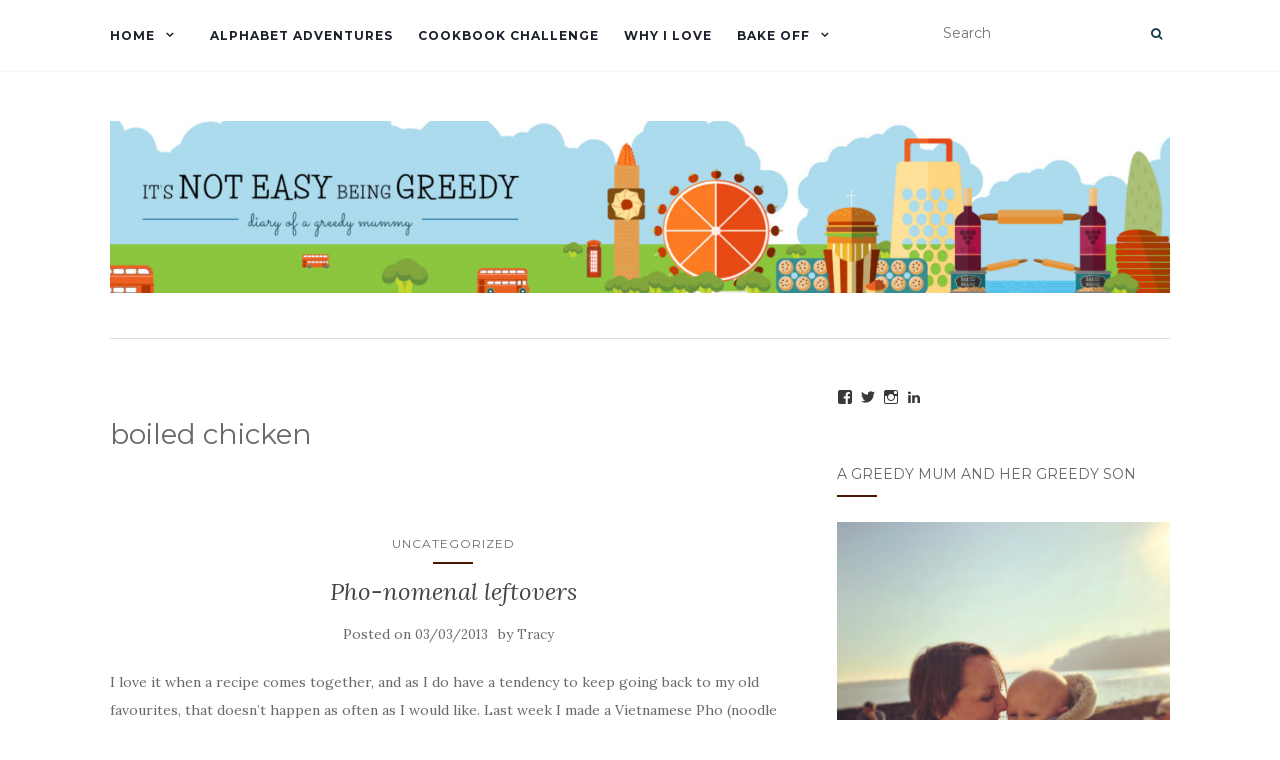

--- FILE ---
content_type: text/html; charset=UTF-8
request_url: https://itsnoteasybeinggreedy.com/tag/boiled-chicken/
body_size: 14410
content:
<!doctype html>
	<!--[if !IE]>
	<html class="no-js non-ie" dir="ltr" lang="en-GB" prefix="og: https://ogp.me/ns#"> <![endif]-->
	<!--[if IE 7 ]>
	<html class="no-js ie7" dir="ltr" lang="en-GB" prefix="og: https://ogp.me/ns#"> <![endif]-->
	<!--[if IE 8 ]>
	<html class="no-js ie8" dir="ltr" lang="en-GB" prefix="og: https://ogp.me/ns#"> <![endif]-->
	<!--[if IE 9 ]>
	<html class="no-js ie9" dir="ltr" lang="en-GB" prefix="og: https://ogp.me/ns#"> <![endif]-->
	<!--[if gt IE 9]><!-->
<html class="no-js" dir="ltr" lang="en-GB" prefix="og: https://ogp.me/ns#"> <!--<![endif]-->
<head>
<meta charset="UTF-8">
<meta name="viewport" content="width=device-width, initial-scale=1">
<link rel="profile" href="https://gmpg.org/xfn/11">
<link rel="pingback" href="https://itsnoteasybeinggreedy.com/xmlrpc.php">

	<style>img:is([sizes="auto" i], [sizes^="auto," i]) { contain-intrinsic-size: 3000px 1500px }</style>
	
		<!-- All in One SEO 4.8.5 - aioseo.com -->
	<meta name="robots" content="max-image-preview:large" />
	<link rel="canonical" href="https://itsnoteasybeinggreedy.com/tag/boiled-chicken/" />
	<meta name="generator" content="All in One SEO (AIOSEO) 4.8.5" />
		<script type="application/ld+json" class="aioseo-schema">
			{"@context":"https:\/\/schema.org","@graph":[{"@type":"BreadcrumbList","@id":"https:\/\/itsnoteasybeinggreedy.com\/tag\/boiled-chicken\/#breadcrumblist","itemListElement":[{"@type":"ListItem","@id":"https:\/\/itsnoteasybeinggreedy.com#listItem","position":1,"name":"Home","item":"https:\/\/itsnoteasybeinggreedy.com","nextItem":{"@type":"ListItem","@id":"https:\/\/itsnoteasybeinggreedy.com\/tag\/boiled-chicken\/#listItem","name":"boiled chicken"}},{"@type":"ListItem","@id":"https:\/\/itsnoteasybeinggreedy.com\/tag\/boiled-chicken\/#listItem","position":2,"name":"boiled chicken","previousItem":{"@type":"ListItem","@id":"https:\/\/itsnoteasybeinggreedy.com#listItem","name":"Home"}}]},{"@type":"CollectionPage","@id":"https:\/\/itsnoteasybeinggreedy.com\/tag\/boiled-chicken\/#collectionpage","url":"https:\/\/itsnoteasybeinggreedy.com\/tag\/boiled-chicken\/","name":"boiled chicken - It's not easy being greedy","inLanguage":"en-GB","isPartOf":{"@id":"https:\/\/itsnoteasybeinggreedy.com\/#website"},"breadcrumb":{"@id":"https:\/\/itsnoteasybeinggreedy.com\/tag\/boiled-chicken\/#breadcrumblist"}},{"@type":"Organization","@id":"https:\/\/itsnoteasybeinggreedy.com\/#organization","name":"It's not easy being greedy","description":"Diary of a greedy mummy","url":"https:\/\/itsnoteasybeinggreedy.com\/","logo":{"@type":"ImageObject","url":"https:\/\/itsnoteasybeinggreedy.com\/wp-content\/uploads\/2017\/09\/cropped-INEBG_Wordpress_deep_1060x172.jpg","@id":"https:\/\/itsnoteasybeinggreedy.com\/tag\/boiled-chicken\/#organizationLogo","width":1233,"height":200,"caption":"It's not easy being greedy"},"image":{"@id":"https:\/\/itsnoteasybeinggreedy.com\/tag\/boiled-chicken\/#organizationLogo"}},{"@type":"WebSite","@id":"https:\/\/itsnoteasybeinggreedy.com\/#website","url":"https:\/\/itsnoteasybeinggreedy.com\/","name":"It's not easy being greedy","description":"Diary of a greedy mummy","inLanguage":"en-GB","publisher":{"@id":"https:\/\/itsnoteasybeinggreedy.com\/#organization"}}]}
		</script>
		<!-- All in One SEO -->

<!-- Jetpack Site Verification Tags -->
<meta name="google-site-verification" content="Ap2Akpy_q5LGsTY50_P05eJHaBN_E3OlEa3fLHUrVUk" />
<meta name="p:domain_verify" content="224be2348aaa5009fca8689bd254d298" />

	<!-- This site is optimized with the Yoast SEO plugin v24.5 - https://yoast.com/wordpress/plugins/seo/ -->
	<title>boiled chicken - It&#039;s not easy being greedy</title>
	<link rel="canonical" href="https://itsnoteasybeinggreedy.com/tag/boiled-chicken/" />
	<meta property="og:locale" content="en_GB" />
	<meta property="og:type" content="article" />
	<meta property="og:title" content="boiled chicken Archives - It&#039;s not easy being greedy" />
	<meta property="og:url" content="https://itsnoteasybeinggreedy.com/tag/boiled-chicken/" />
	<meta property="og:site_name" content="It&#039;s not easy being greedy" />
	<meta name="twitter:card" content="summary_large_image" />
	<meta name="twitter:site" content="@creamcakesrock" />
	<script type="application/ld+json" class="yoast-schema-graph">{"@context":"https://schema.org","@graph":[{"@type":"CollectionPage","@id":"https://itsnoteasybeinggreedy.com/tag/boiled-chicken/","url":"https://itsnoteasybeinggreedy.com/tag/boiled-chicken/","name":"boiled chicken Archives - It&#039;s not easy being greedy","isPartOf":{"@id":"https://itsnoteasybeinggreedy.com/#website"},"breadcrumb":{"@id":"https://itsnoteasybeinggreedy.com/tag/boiled-chicken/#breadcrumb"},"inLanguage":"en-GB"},{"@type":"BreadcrumbList","@id":"https://itsnoteasybeinggreedy.com/tag/boiled-chicken/#breadcrumb","itemListElement":[{"@type":"ListItem","position":1,"name":"Home","item":"https://itsnoteasybeinggreedy.com/"},{"@type":"ListItem","position":2,"name":"boiled chicken"}]},{"@type":"WebSite","@id":"https://itsnoteasybeinggreedy.com/#website","url":"https://itsnoteasybeinggreedy.com/","name":"It&#039;s not easy being greedy","description":"Diary of a greedy mummy","publisher":{"@id":"https://itsnoteasybeinggreedy.com/#organization"},"potentialAction":[{"@type":"SearchAction","target":{"@type":"EntryPoint","urlTemplate":"https://itsnoteasybeinggreedy.com/?s={search_term_string}"},"query-input":{"@type":"PropertyValueSpecification","valueRequired":true,"valueName":"search_term_string"}}],"inLanguage":"en-GB"},{"@type":"Organization","@id":"https://itsnoteasybeinggreedy.com/#organization","name":"It&#039;s not easy being greedy","url":"https://itsnoteasybeinggreedy.com/","logo":{"@type":"ImageObject","inLanguage":"en-GB","@id":"https://itsnoteasybeinggreedy.com/#/schema/logo/image/","url":"https://itsnoteasybeinggreedy.com/wp-content/uploads/2017/09/cropped-INEBG_Wordpress_deep_1060x172.jpg","contentUrl":"https://itsnoteasybeinggreedy.com/wp-content/uploads/2017/09/cropped-INEBG_Wordpress_deep_1060x172.jpg","width":1233,"height":200,"caption":"It&#039;s not easy being greedy"},"image":{"@id":"https://itsnoteasybeinggreedy.com/#/schema/logo/image/"},"sameAs":["https://www.facebook.com/creamcakesrock","https://x.com/creamcakesrock","https://www.instagram.com/creamcakesrock/","http://www.linkedin.com/in/tracyknatt","https://www.pinterest.co.uk/CreamCakesRock/"]}]}</script>
	<!-- / Yoast SEO plugin. -->


<link rel='dns-prefetch' href='//secure.gravatar.com' />
<link rel='dns-prefetch' href='//stats.wp.com' />
<link rel='dns-prefetch' href='//fonts.googleapis.com' />
<link rel='dns-prefetch' href='//v0.wordpress.com' />
<link rel='dns-prefetch' href='//jetpack.wordpress.com' />
<link rel='dns-prefetch' href='//s0.wp.com' />
<link rel='dns-prefetch' href='//public-api.wordpress.com' />
<link rel='dns-prefetch' href='//0.gravatar.com' />
<link rel='dns-prefetch' href='//1.gravatar.com' />
<link rel='dns-prefetch' href='//2.gravatar.com' />
<link rel='dns-prefetch' href='//widgets.wp.com' />
<link rel='preconnect' href='//c0.wp.com' />
<link rel="alternate" type="application/rss+xml" title="It&#039;s not easy being greedy &raquo; Feed" href="https://itsnoteasybeinggreedy.com/feed/" />
<link rel="alternate" type="application/rss+xml" title="It&#039;s not easy being greedy &raquo; Comments Feed" href="https://itsnoteasybeinggreedy.com/comments/feed/" />
<link rel="alternate" type="application/rss+xml" title="It&#039;s not easy being greedy &raquo; boiled chicken Tag Feed" href="https://itsnoteasybeinggreedy.com/tag/boiled-chicken/feed/" />
		<!-- This site uses the Google Analytics by MonsterInsights plugin v9.7.0 - Using Analytics tracking - https://www.monsterinsights.com/ -->
							<script src="//www.googletagmanager.com/gtag/js?id=G-82K330CW29"  data-cfasync="false" data-wpfc-render="false" type="text/javascript" async></script>
			<script data-cfasync="false" data-wpfc-render="false" type="text/javascript">
				var mi_version = '9.7.0';
				var mi_track_user = true;
				var mi_no_track_reason = '';
								var MonsterInsightsDefaultLocations = {"page_location":"https:\/\/itsnoteasybeinggreedy.com\/tag\/boiled-chicken\/"};
								if ( typeof MonsterInsightsPrivacyGuardFilter === 'function' ) {
					var MonsterInsightsLocations = (typeof MonsterInsightsExcludeQuery === 'object') ? MonsterInsightsPrivacyGuardFilter( MonsterInsightsExcludeQuery ) : MonsterInsightsPrivacyGuardFilter( MonsterInsightsDefaultLocations );
				} else {
					var MonsterInsightsLocations = (typeof MonsterInsightsExcludeQuery === 'object') ? MonsterInsightsExcludeQuery : MonsterInsightsDefaultLocations;
				}

								var disableStrs = [
										'ga-disable-G-82K330CW29',
									];

				/* Function to detect opted out users */
				function __gtagTrackerIsOptedOut() {
					for (var index = 0; index < disableStrs.length; index++) {
						if (document.cookie.indexOf(disableStrs[index] + '=true') > -1) {
							return true;
						}
					}

					return false;
				}

				/* Disable tracking if the opt-out cookie exists. */
				if (__gtagTrackerIsOptedOut()) {
					for (var index = 0; index < disableStrs.length; index++) {
						window[disableStrs[index]] = true;
					}
				}

				/* Opt-out function */
				function __gtagTrackerOptout() {
					for (var index = 0; index < disableStrs.length; index++) {
						document.cookie = disableStrs[index] + '=true; expires=Thu, 31 Dec 2099 23:59:59 UTC; path=/';
						window[disableStrs[index]] = true;
					}
				}

				if ('undefined' === typeof gaOptout) {
					function gaOptout() {
						__gtagTrackerOptout();
					}
				}
								window.dataLayer = window.dataLayer || [];

				window.MonsterInsightsDualTracker = {
					helpers: {},
					trackers: {},
				};
				if (mi_track_user) {
					function __gtagDataLayer() {
						dataLayer.push(arguments);
					}

					function __gtagTracker(type, name, parameters) {
						if (!parameters) {
							parameters = {};
						}

						if (parameters.send_to) {
							__gtagDataLayer.apply(null, arguments);
							return;
						}

						if (type === 'event') {
														parameters.send_to = monsterinsights_frontend.v4_id;
							var hookName = name;
							if (typeof parameters['event_category'] !== 'undefined') {
								hookName = parameters['event_category'] + ':' + name;
							}

							if (typeof MonsterInsightsDualTracker.trackers[hookName] !== 'undefined') {
								MonsterInsightsDualTracker.trackers[hookName](parameters);
							} else {
								__gtagDataLayer('event', name, parameters);
							}
							
						} else {
							__gtagDataLayer.apply(null, arguments);
						}
					}

					__gtagTracker('js', new Date());
					__gtagTracker('set', {
						'developer_id.dZGIzZG': true,
											});
					if ( MonsterInsightsLocations.page_location ) {
						__gtagTracker('set', MonsterInsightsLocations);
					}
										__gtagTracker('config', 'G-82K330CW29', {"forceSSL":"true"} );
										window.gtag = __gtagTracker;										(function () {
						/* https://developers.google.com/analytics/devguides/collection/analyticsjs/ */
						/* ga and __gaTracker compatibility shim. */
						var noopfn = function () {
							return null;
						};
						var newtracker = function () {
							return new Tracker();
						};
						var Tracker = function () {
							return null;
						};
						var p = Tracker.prototype;
						p.get = noopfn;
						p.set = noopfn;
						p.send = function () {
							var args = Array.prototype.slice.call(arguments);
							args.unshift('send');
							__gaTracker.apply(null, args);
						};
						var __gaTracker = function () {
							var len = arguments.length;
							if (len === 0) {
								return;
							}
							var f = arguments[len - 1];
							if (typeof f !== 'object' || f === null || typeof f.hitCallback !== 'function') {
								if ('send' === arguments[0]) {
									var hitConverted, hitObject = false, action;
									if ('event' === arguments[1]) {
										if ('undefined' !== typeof arguments[3]) {
											hitObject = {
												'eventAction': arguments[3],
												'eventCategory': arguments[2],
												'eventLabel': arguments[4],
												'value': arguments[5] ? arguments[5] : 1,
											}
										}
									}
									if ('pageview' === arguments[1]) {
										if ('undefined' !== typeof arguments[2]) {
											hitObject = {
												'eventAction': 'page_view',
												'page_path': arguments[2],
											}
										}
									}
									if (typeof arguments[2] === 'object') {
										hitObject = arguments[2];
									}
									if (typeof arguments[5] === 'object') {
										Object.assign(hitObject, arguments[5]);
									}
									if ('undefined' !== typeof arguments[1].hitType) {
										hitObject = arguments[1];
										if ('pageview' === hitObject.hitType) {
											hitObject.eventAction = 'page_view';
										}
									}
									if (hitObject) {
										action = 'timing' === arguments[1].hitType ? 'timing_complete' : hitObject.eventAction;
										hitConverted = mapArgs(hitObject);
										__gtagTracker('event', action, hitConverted);
									}
								}
								return;
							}

							function mapArgs(args) {
								var arg, hit = {};
								var gaMap = {
									'eventCategory': 'event_category',
									'eventAction': 'event_action',
									'eventLabel': 'event_label',
									'eventValue': 'event_value',
									'nonInteraction': 'non_interaction',
									'timingCategory': 'event_category',
									'timingVar': 'name',
									'timingValue': 'value',
									'timingLabel': 'event_label',
									'page': 'page_path',
									'location': 'page_location',
									'title': 'page_title',
									'referrer' : 'page_referrer',
								};
								for (arg in args) {
																		if (!(!args.hasOwnProperty(arg) || !gaMap.hasOwnProperty(arg))) {
										hit[gaMap[arg]] = args[arg];
									} else {
										hit[arg] = args[arg];
									}
								}
								return hit;
							}

							try {
								f.hitCallback();
							} catch (ex) {
							}
						};
						__gaTracker.create = newtracker;
						__gaTracker.getByName = newtracker;
						__gaTracker.getAll = function () {
							return [];
						};
						__gaTracker.remove = noopfn;
						__gaTracker.loaded = true;
						window['__gaTracker'] = __gaTracker;
					})();
									} else {
										console.log("");
					(function () {
						function __gtagTracker() {
							return null;
						}

						window['__gtagTracker'] = __gtagTracker;
						window['gtag'] = __gtagTracker;
					})();
									}
			</script>
			
							<!-- / Google Analytics by MonsterInsights -->
		<script type="text/javascript">
/* <![CDATA[ */
window._wpemojiSettings = {"baseUrl":"https:\/\/s.w.org\/images\/core\/emoji\/16.0.1\/72x72\/","ext":".png","svgUrl":"https:\/\/s.w.org\/images\/core\/emoji\/16.0.1\/svg\/","svgExt":".svg","source":{"concatemoji":"https:\/\/itsnoteasybeinggreedy.com\/wp-includes\/js\/wp-emoji-release.min.js?ver=6.8.2"}};
/*! This file is auto-generated */
!function(s,n){var o,i,e;function c(e){try{var t={supportTests:e,timestamp:(new Date).valueOf()};sessionStorage.setItem(o,JSON.stringify(t))}catch(e){}}function p(e,t,n){e.clearRect(0,0,e.canvas.width,e.canvas.height),e.fillText(t,0,0);var t=new Uint32Array(e.getImageData(0,0,e.canvas.width,e.canvas.height).data),a=(e.clearRect(0,0,e.canvas.width,e.canvas.height),e.fillText(n,0,0),new Uint32Array(e.getImageData(0,0,e.canvas.width,e.canvas.height).data));return t.every(function(e,t){return e===a[t]})}function u(e,t){e.clearRect(0,0,e.canvas.width,e.canvas.height),e.fillText(t,0,0);for(var n=e.getImageData(16,16,1,1),a=0;a<n.data.length;a++)if(0!==n.data[a])return!1;return!0}function f(e,t,n,a){switch(t){case"flag":return n(e,"\ud83c\udff3\ufe0f\u200d\u26a7\ufe0f","\ud83c\udff3\ufe0f\u200b\u26a7\ufe0f")?!1:!n(e,"\ud83c\udde8\ud83c\uddf6","\ud83c\udde8\u200b\ud83c\uddf6")&&!n(e,"\ud83c\udff4\udb40\udc67\udb40\udc62\udb40\udc65\udb40\udc6e\udb40\udc67\udb40\udc7f","\ud83c\udff4\u200b\udb40\udc67\u200b\udb40\udc62\u200b\udb40\udc65\u200b\udb40\udc6e\u200b\udb40\udc67\u200b\udb40\udc7f");case"emoji":return!a(e,"\ud83e\udedf")}return!1}function g(e,t,n,a){var r="undefined"!=typeof WorkerGlobalScope&&self instanceof WorkerGlobalScope?new OffscreenCanvas(300,150):s.createElement("canvas"),o=r.getContext("2d",{willReadFrequently:!0}),i=(o.textBaseline="top",o.font="600 32px Arial",{});return e.forEach(function(e){i[e]=t(o,e,n,a)}),i}function t(e){var t=s.createElement("script");t.src=e,t.defer=!0,s.head.appendChild(t)}"undefined"!=typeof Promise&&(o="wpEmojiSettingsSupports",i=["flag","emoji"],n.supports={everything:!0,everythingExceptFlag:!0},e=new Promise(function(e){s.addEventListener("DOMContentLoaded",e,{once:!0})}),new Promise(function(t){var n=function(){try{var e=JSON.parse(sessionStorage.getItem(o));if("object"==typeof e&&"number"==typeof e.timestamp&&(new Date).valueOf()<e.timestamp+604800&&"object"==typeof e.supportTests)return e.supportTests}catch(e){}return null}();if(!n){if("undefined"!=typeof Worker&&"undefined"!=typeof OffscreenCanvas&&"undefined"!=typeof URL&&URL.createObjectURL&&"undefined"!=typeof Blob)try{var e="postMessage("+g.toString()+"("+[JSON.stringify(i),f.toString(),p.toString(),u.toString()].join(",")+"));",a=new Blob([e],{type:"text/javascript"}),r=new Worker(URL.createObjectURL(a),{name:"wpTestEmojiSupports"});return void(r.onmessage=function(e){c(n=e.data),r.terminate(),t(n)})}catch(e){}c(n=g(i,f,p,u))}t(n)}).then(function(e){for(var t in e)n.supports[t]=e[t],n.supports.everything=n.supports.everything&&n.supports[t],"flag"!==t&&(n.supports.everythingExceptFlag=n.supports.everythingExceptFlag&&n.supports[t]);n.supports.everythingExceptFlag=n.supports.everythingExceptFlag&&!n.supports.flag,n.DOMReady=!1,n.readyCallback=function(){n.DOMReady=!0}}).then(function(){return e}).then(function(){var e;n.supports.everything||(n.readyCallback(),(e=n.source||{}).concatemoji?t(e.concatemoji):e.wpemoji&&e.twemoji&&(t(e.twemoji),t(e.wpemoji)))}))}((window,document),window._wpemojiSettings);
/* ]]> */
</script>
<style id='wp-emoji-styles-inline-css' type='text/css'>

	img.wp-smiley, img.emoji {
		display: inline !important;
		border: none !important;
		box-shadow: none !important;
		height: 1em !important;
		width: 1em !important;
		margin: 0 0.07em !important;
		vertical-align: -0.1em !important;
		background: none !important;
		padding: 0 !important;
	}
</style>
<link rel='stylesheet' id='wp-block-library-css' href='https://c0.wp.com/c/6.8.2/wp-includes/css/dist/block-library/style.min.css' type='text/css' media='all' />
<style id='classic-theme-styles-inline-css' type='text/css'>
/*! This file is auto-generated */
.wp-block-button__link{color:#fff;background-color:#32373c;border-radius:9999px;box-shadow:none;text-decoration:none;padding:calc(.667em + 2px) calc(1.333em + 2px);font-size:1.125em}.wp-block-file__button{background:#32373c;color:#fff;text-decoration:none}
</style>
<link rel='stylesheet' id='mediaelement-css' href='https://c0.wp.com/c/6.8.2/wp-includes/js/mediaelement/mediaelementplayer-legacy.min.css' type='text/css' media='all' />
<link rel='stylesheet' id='wp-mediaelement-css' href='https://c0.wp.com/c/6.8.2/wp-includes/js/mediaelement/wp-mediaelement.min.css' type='text/css' media='all' />
<style id='jetpack-sharing-buttons-style-inline-css' type='text/css'>
.jetpack-sharing-buttons__services-list{display:flex;flex-direction:row;flex-wrap:wrap;gap:0;list-style-type:none;margin:5px;padding:0}.jetpack-sharing-buttons__services-list.has-small-icon-size{font-size:12px}.jetpack-sharing-buttons__services-list.has-normal-icon-size{font-size:16px}.jetpack-sharing-buttons__services-list.has-large-icon-size{font-size:24px}.jetpack-sharing-buttons__services-list.has-huge-icon-size{font-size:36px}@media print{.jetpack-sharing-buttons__services-list{display:none!important}}.editor-styles-wrapper .wp-block-jetpack-sharing-buttons{gap:0;padding-inline-start:0}ul.jetpack-sharing-buttons__services-list.has-background{padding:1.25em 2.375em}
</style>
<style id='global-styles-inline-css' type='text/css'>
:root{--wp--preset--aspect-ratio--square: 1;--wp--preset--aspect-ratio--4-3: 4/3;--wp--preset--aspect-ratio--3-4: 3/4;--wp--preset--aspect-ratio--3-2: 3/2;--wp--preset--aspect-ratio--2-3: 2/3;--wp--preset--aspect-ratio--16-9: 16/9;--wp--preset--aspect-ratio--9-16: 9/16;--wp--preset--color--black: #000000;--wp--preset--color--cyan-bluish-gray: #abb8c3;--wp--preset--color--white: #ffffff;--wp--preset--color--pale-pink: #f78da7;--wp--preset--color--vivid-red: #cf2e2e;--wp--preset--color--luminous-vivid-orange: #ff6900;--wp--preset--color--luminous-vivid-amber: #fcb900;--wp--preset--color--light-green-cyan: #7bdcb5;--wp--preset--color--vivid-green-cyan: #00d084;--wp--preset--color--pale-cyan-blue: #8ed1fc;--wp--preset--color--vivid-cyan-blue: #0693e3;--wp--preset--color--vivid-purple: #9b51e0;--wp--preset--gradient--vivid-cyan-blue-to-vivid-purple: linear-gradient(135deg,rgba(6,147,227,1) 0%,rgb(155,81,224) 100%);--wp--preset--gradient--light-green-cyan-to-vivid-green-cyan: linear-gradient(135deg,rgb(122,220,180) 0%,rgb(0,208,130) 100%);--wp--preset--gradient--luminous-vivid-amber-to-luminous-vivid-orange: linear-gradient(135deg,rgba(252,185,0,1) 0%,rgba(255,105,0,1) 100%);--wp--preset--gradient--luminous-vivid-orange-to-vivid-red: linear-gradient(135deg,rgba(255,105,0,1) 0%,rgb(207,46,46) 100%);--wp--preset--gradient--very-light-gray-to-cyan-bluish-gray: linear-gradient(135deg,rgb(238,238,238) 0%,rgb(169,184,195) 100%);--wp--preset--gradient--cool-to-warm-spectrum: linear-gradient(135deg,rgb(74,234,220) 0%,rgb(151,120,209) 20%,rgb(207,42,186) 40%,rgb(238,44,130) 60%,rgb(251,105,98) 80%,rgb(254,248,76) 100%);--wp--preset--gradient--blush-light-purple: linear-gradient(135deg,rgb(255,206,236) 0%,rgb(152,150,240) 100%);--wp--preset--gradient--blush-bordeaux: linear-gradient(135deg,rgb(254,205,165) 0%,rgb(254,45,45) 50%,rgb(107,0,62) 100%);--wp--preset--gradient--luminous-dusk: linear-gradient(135deg,rgb(255,203,112) 0%,rgb(199,81,192) 50%,rgb(65,88,208) 100%);--wp--preset--gradient--pale-ocean: linear-gradient(135deg,rgb(255,245,203) 0%,rgb(182,227,212) 50%,rgb(51,167,181) 100%);--wp--preset--gradient--electric-grass: linear-gradient(135deg,rgb(202,248,128) 0%,rgb(113,206,126) 100%);--wp--preset--gradient--midnight: linear-gradient(135deg,rgb(2,3,129) 0%,rgb(40,116,252) 100%);--wp--preset--font-size--small: 13px;--wp--preset--font-size--medium: 20px;--wp--preset--font-size--large: 36px;--wp--preset--font-size--x-large: 42px;--wp--preset--spacing--20: 0.44rem;--wp--preset--spacing--30: 0.67rem;--wp--preset--spacing--40: 1rem;--wp--preset--spacing--50: 1.5rem;--wp--preset--spacing--60: 2.25rem;--wp--preset--spacing--70: 3.38rem;--wp--preset--spacing--80: 5.06rem;--wp--preset--shadow--natural: 6px 6px 9px rgba(0, 0, 0, 0.2);--wp--preset--shadow--deep: 12px 12px 50px rgba(0, 0, 0, 0.4);--wp--preset--shadow--sharp: 6px 6px 0px rgba(0, 0, 0, 0.2);--wp--preset--shadow--outlined: 6px 6px 0px -3px rgba(255, 255, 255, 1), 6px 6px rgba(0, 0, 0, 1);--wp--preset--shadow--crisp: 6px 6px 0px rgba(0, 0, 0, 1);}:where(.is-layout-flex){gap: 0.5em;}:where(.is-layout-grid){gap: 0.5em;}body .is-layout-flex{display: flex;}.is-layout-flex{flex-wrap: wrap;align-items: center;}.is-layout-flex > :is(*, div){margin: 0;}body .is-layout-grid{display: grid;}.is-layout-grid > :is(*, div){margin: 0;}:where(.wp-block-columns.is-layout-flex){gap: 2em;}:where(.wp-block-columns.is-layout-grid){gap: 2em;}:where(.wp-block-post-template.is-layout-flex){gap: 1.25em;}:where(.wp-block-post-template.is-layout-grid){gap: 1.25em;}.has-black-color{color: var(--wp--preset--color--black) !important;}.has-cyan-bluish-gray-color{color: var(--wp--preset--color--cyan-bluish-gray) !important;}.has-white-color{color: var(--wp--preset--color--white) !important;}.has-pale-pink-color{color: var(--wp--preset--color--pale-pink) !important;}.has-vivid-red-color{color: var(--wp--preset--color--vivid-red) !important;}.has-luminous-vivid-orange-color{color: var(--wp--preset--color--luminous-vivid-orange) !important;}.has-luminous-vivid-amber-color{color: var(--wp--preset--color--luminous-vivid-amber) !important;}.has-light-green-cyan-color{color: var(--wp--preset--color--light-green-cyan) !important;}.has-vivid-green-cyan-color{color: var(--wp--preset--color--vivid-green-cyan) !important;}.has-pale-cyan-blue-color{color: var(--wp--preset--color--pale-cyan-blue) !important;}.has-vivid-cyan-blue-color{color: var(--wp--preset--color--vivid-cyan-blue) !important;}.has-vivid-purple-color{color: var(--wp--preset--color--vivid-purple) !important;}.has-black-background-color{background-color: var(--wp--preset--color--black) !important;}.has-cyan-bluish-gray-background-color{background-color: var(--wp--preset--color--cyan-bluish-gray) !important;}.has-white-background-color{background-color: var(--wp--preset--color--white) !important;}.has-pale-pink-background-color{background-color: var(--wp--preset--color--pale-pink) !important;}.has-vivid-red-background-color{background-color: var(--wp--preset--color--vivid-red) !important;}.has-luminous-vivid-orange-background-color{background-color: var(--wp--preset--color--luminous-vivid-orange) !important;}.has-luminous-vivid-amber-background-color{background-color: var(--wp--preset--color--luminous-vivid-amber) !important;}.has-light-green-cyan-background-color{background-color: var(--wp--preset--color--light-green-cyan) !important;}.has-vivid-green-cyan-background-color{background-color: var(--wp--preset--color--vivid-green-cyan) !important;}.has-pale-cyan-blue-background-color{background-color: var(--wp--preset--color--pale-cyan-blue) !important;}.has-vivid-cyan-blue-background-color{background-color: var(--wp--preset--color--vivid-cyan-blue) !important;}.has-vivid-purple-background-color{background-color: var(--wp--preset--color--vivid-purple) !important;}.has-black-border-color{border-color: var(--wp--preset--color--black) !important;}.has-cyan-bluish-gray-border-color{border-color: var(--wp--preset--color--cyan-bluish-gray) !important;}.has-white-border-color{border-color: var(--wp--preset--color--white) !important;}.has-pale-pink-border-color{border-color: var(--wp--preset--color--pale-pink) !important;}.has-vivid-red-border-color{border-color: var(--wp--preset--color--vivid-red) !important;}.has-luminous-vivid-orange-border-color{border-color: var(--wp--preset--color--luminous-vivid-orange) !important;}.has-luminous-vivid-amber-border-color{border-color: var(--wp--preset--color--luminous-vivid-amber) !important;}.has-light-green-cyan-border-color{border-color: var(--wp--preset--color--light-green-cyan) !important;}.has-vivid-green-cyan-border-color{border-color: var(--wp--preset--color--vivid-green-cyan) !important;}.has-pale-cyan-blue-border-color{border-color: var(--wp--preset--color--pale-cyan-blue) !important;}.has-vivid-cyan-blue-border-color{border-color: var(--wp--preset--color--vivid-cyan-blue) !important;}.has-vivid-purple-border-color{border-color: var(--wp--preset--color--vivid-purple) !important;}.has-vivid-cyan-blue-to-vivid-purple-gradient-background{background: var(--wp--preset--gradient--vivid-cyan-blue-to-vivid-purple) !important;}.has-light-green-cyan-to-vivid-green-cyan-gradient-background{background: var(--wp--preset--gradient--light-green-cyan-to-vivid-green-cyan) !important;}.has-luminous-vivid-amber-to-luminous-vivid-orange-gradient-background{background: var(--wp--preset--gradient--luminous-vivid-amber-to-luminous-vivid-orange) !important;}.has-luminous-vivid-orange-to-vivid-red-gradient-background{background: var(--wp--preset--gradient--luminous-vivid-orange-to-vivid-red) !important;}.has-very-light-gray-to-cyan-bluish-gray-gradient-background{background: var(--wp--preset--gradient--very-light-gray-to-cyan-bluish-gray) !important;}.has-cool-to-warm-spectrum-gradient-background{background: var(--wp--preset--gradient--cool-to-warm-spectrum) !important;}.has-blush-light-purple-gradient-background{background: var(--wp--preset--gradient--blush-light-purple) !important;}.has-blush-bordeaux-gradient-background{background: var(--wp--preset--gradient--blush-bordeaux) !important;}.has-luminous-dusk-gradient-background{background: var(--wp--preset--gradient--luminous-dusk) !important;}.has-pale-ocean-gradient-background{background: var(--wp--preset--gradient--pale-ocean) !important;}.has-electric-grass-gradient-background{background: var(--wp--preset--gradient--electric-grass) !important;}.has-midnight-gradient-background{background: var(--wp--preset--gradient--midnight) !important;}.has-small-font-size{font-size: var(--wp--preset--font-size--small) !important;}.has-medium-font-size{font-size: var(--wp--preset--font-size--medium) !important;}.has-large-font-size{font-size: var(--wp--preset--font-size--large) !important;}.has-x-large-font-size{font-size: var(--wp--preset--font-size--x-large) !important;}
:where(.wp-block-post-template.is-layout-flex){gap: 1.25em;}:where(.wp-block-post-template.is-layout-grid){gap: 1.25em;}
:where(.wp-block-columns.is-layout-flex){gap: 2em;}:where(.wp-block-columns.is-layout-grid){gap: 2em;}
:root :where(.wp-block-pullquote){font-size: 1.5em;line-height: 1.6;}
</style>
<link rel='stylesheet' id='bcct_style-css' href='https://itsnoteasybeinggreedy.com/wp-content/plugins/better-click-to-tweet/assets/css/styles.css?ver=3.0' type='text/css' media='all' />
<link rel='stylesheet' id='ctt-css' href='https://itsnoteasybeinggreedy.com/wp-content/plugins/click-to-tweet/css/ctt-module-design.css?ver=6.8.2' type='text/css' media='all' />
<link rel='stylesheet' id='activello-bootstrap-css' href='https://itsnoteasybeinggreedy.com/wp-content/themes/activello/assets/css/bootstrap.min.css?ver=6.8.2' type='text/css' media='all' />
<link rel='stylesheet' id='activello-icons-css' href='https://itsnoteasybeinggreedy.com/wp-content/themes/activello/assets/css/font-awesome.min.css?ver=6.8.2' type='text/css' media='all' />
<link rel='stylesheet' id='activello-fonts-css' href='//fonts.googleapis.com/css?family=Lora%3A400%2C400italic%2C700%2C700italic%7CMontserrat%3A400%2C700%7CMaven+Pro%3A400%2C700&#038;ver=6.8.2' type='text/css' media='all' />
<link rel='stylesheet' id='activello-style-css' href='https://itsnoteasybeinggreedy.com/wp-content/themes/activello/style.css?ver=6.8.2' type='text/css' media='all' />
<link rel='stylesheet' id='jetpack_likes-css' href='https://c0.wp.com/p/jetpack/14.9.1/modules/likes/style.css' type='text/css' media='all' />
<link rel='stylesheet' id='jetpack-subscriptions-css' href='https://c0.wp.com/p/jetpack/14.9.1/_inc/build/subscriptions/subscriptions.min.css' type='text/css' media='all' />
<style id='jetpack_facebook_likebox-inline-css' type='text/css'>
.widget_facebook_likebox {
	overflow: hidden;
}

</style>
<link rel='stylesheet' id='sharedaddy-css' href='https://c0.wp.com/p/jetpack/14.9.1/modules/sharedaddy/sharing.css' type='text/css' media='all' />
<link rel='stylesheet' id='social-logos-css' href='https://c0.wp.com/p/jetpack/14.9.1/_inc/social-logos/social-logos.min.css' type='text/css' media='all' />
<script type="text/javascript" src="https://itsnoteasybeinggreedy.com/wp-content/plugins/google-analytics-for-wordpress/assets/js/frontend-gtag.min.js?ver=9.7.0" id="monsterinsights-frontend-script-js" async="async" data-wp-strategy="async"></script>
<script data-cfasync="false" data-wpfc-render="false" type="text/javascript" id='monsterinsights-frontend-script-js-extra'>/* <![CDATA[ */
var monsterinsights_frontend = {"js_events_tracking":"true","download_extensions":"doc,pdf,ppt,zip,xls,docx,pptx,xlsx","inbound_paths":"[]","home_url":"https:\/\/itsnoteasybeinggreedy.com","hash_tracking":"false","v4_id":"G-82K330CW29"};/* ]]> */
</script>
<script type="text/javascript" src="https://c0.wp.com/c/6.8.2/wp-includes/js/jquery/jquery.min.js" id="jquery-core-js"></script>
<script type="text/javascript" src="https://c0.wp.com/c/6.8.2/wp-includes/js/jquery/jquery-migrate.min.js" id="jquery-migrate-js"></script>
<script type="text/javascript" src="https://itsnoteasybeinggreedy.com/wp-content/themes/activello/assets/js/vendor/modernizr.min.js?ver=6.8.2" id="activello-modernizr-js"></script>
<script type="text/javascript" src="https://itsnoteasybeinggreedy.com/wp-content/themes/activello/assets/js/vendor/bootstrap.min.js?ver=6.8.2" id="activello-bootstrapjs-js"></script>
<script type="text/javascript" src="https://itsnoteasybeinggreedy.com/wp-content/themes/activello/assets/js/functions.min.js?ver=6.8.2" id="activello-functions-js"></script>
<link rel="https://api.w.org/" href="https://itsnoteasybeinggreedy.com/wp-json/" /><link rel="alternate" title="JSON" type="application/json" href="https://itsnoteasybeinggreedy.com/wp-json/wp/v2/tags/238" /><link rel="EditURI" type="application/rsd+xml" title="RSD" href="https://itsnoteasybeinggreedy.com/xmlrpc.php?rsd" />
<meta name="generator" content="WordPress 6.8.2" />
<style type="text/css"> .tippy-box[data-theme~="wprm"] { background-color: #333333; color: #FFFFFF; } .tippy-box[data-theme~="wprm"][data-placement^="top"] > .tippy-arrow::before { border-top-color: #333333; } .tippy-box[data-theme~="wprm"][data-placement^="bottom"] > .tippy-arrow::before { border-bottom-color: #333333; } .tippy-box[data-theme~="wprm"][data-placement^="left"] > .tippy-arrow::before { border-left-color: #333333; } .tippy-box[data-theme~="wprm"][data-placement^="right"] > .tippy-arrow::before { border-right-color: #333333; } .tippy-box[data-theme~="wprm"] a { color: #FFFFFF; } .wprm-comment-rating svg { width: 18px !important; height: 18px !important; } img.wprm-comment-rating { width: 90px !important; height: 18px !important; } body { --comment-rating-star-color: #343434; } body { --wprm-popup-font-size: 16px; } body { --wprm-popup-background: #ffffff; } body { --wprm-popup-title: #000000; } body { --wprm-popup-content: #444444; } body { --wprm-popup-button-background: #444444; } body { --wprm-popup-button-text: #ffffff; }</style><style type="text/css">.wprm-glossary-term {color: #5A822B;text-decoration: underline;cursor: help;}</style>	<style>img#wpstats{display:none}</style>
		<style type="text/css">a:hover, a:focus, article.post .post-categories a:hover, article.post .post-categories a:focus, .entry-title a:hover, .entry-title a:focus, .entry-meta a:hover, .entry-meta a:focus, .entry-footer a:hover, .entry-footer a:focus, .read-more a:hover, .read-more a:focus, .social-icons a:hover, .social-icons a:focus, .flex-caption .post-categories a:hover, .flex-caption .post-categories a:focus, .flex-caption .read-more a:hover, .flex-caption .read-more a:focus, .flex-caption h2:hover, .flex-caption h2:focus-within, .comment-meta.commentmetadata a:hover, .comment-meta.commentmetadata a:focus, .post-inner-content .cat-item a:hover, .post-inner-content .cat-item a:focus, .navbar-default .navbar-nav > .active > a, .navbar-default .navbar-nav > .active > a:hover, .navbar-default .navbar-nav > .active > a:focus, .navbar-default .navbar-nav > li > a:hover, .navbar-default .navbar-nav > li > a:focus, .navbar-default .navbar-nav > .open > a, .navbar-default .navbar-nav > .open > a:hover, blockquote:before, .navbar-default .navbar-nav > .open > a:focus, .cat-title a, .single .entry-content a, .site-info a:hover, .site-info a:focus {color:#4a1600}article.post .post-categories:after, .post-inner-content .cat-item:after, #secondary .widget-title:after, .dropdown-menu>.active>a, .dropdown-menu>.active>a:hover, .dropdown-menu>.active>a:focus {background:#4a1600}.label-default[href]:hover, .label-default[href]:focus, .btn-default:hover, .btn-default:focus, .btn-default:active, .btn-default.active, #image-navigation .nav-previous a:hover, #image-navigation .nav-previous a:focus, #image-navigation .nav-next a:hover, #image-navigation .nav-next a:focus, .woocommerce #respond input#submit:hover, .woocommerce #respond input#submit:focus, .woocommerce a.button:hover, .woocommerce a.button:focus, .woocommerce button.button:hover, .woocommerce button.button:focus, .woocommerce input.button:hover, .woocommerce input.button:focus, .woocommerce #respond input#submit.alt:hover, .woocommerce #respond input#submit.alt:focus, .woocommerce a.button.alt:hover, .woocommerce a.button.alt:focus, .woocommerce button.button.alt:hover, .woocommerce button.button.alt:focus, .woocommerce input.button.alt:hover, .woocommerce input.button.alt:focus, .input-group-btn:last-child>.btn:hover, .input-group-btn:last-child>.btn:focus, .scroll-to-top:hover, .scroll-to-top:focus, button, html input[type=button]:hover, html input[type=button]:focus, input[type=reset]:hover, input[type=reset]:focus, .comment-list li .comment-body:after, .page-links a:hover span, .page-links a:focus span, .page-links span, input[type=submit]:hover, input[type=submit]:focus, .comment-form #submit:hover, .comment-form #submit:focus, .tagcloud a:hover, .tagcloud a:focus, .single .entry-content a:hover, .single .entry-content a:focus, .navbar-default .navbar-nav .open .dropdown-menu > li > a:hover, .dropdown-menu> li> a:hover, .dropdown-menu> li> a:focus, .navbar-default .navbar-nav .open .dropdown-menu > li > a:focus {background-color:#4a1600; }input[type="text"]:focus, input[type="email"]:focus, input[type="tel"]:focus, input[type="url"]:focus, input[type="password"]:focus, input[type="search"]:focus, textarea:focus { outline-color: #4a1600; }#social a, .header-search-icon { color:#173d4d}#social a:hover, #social a:focus, .header-search-icon:hover, .header-search-icon:focus  { color:#ffe199}</style>	<style type="text/css">
		#social li{
			display: inline-block;
		}
		#social li,
		#social ul {
			border: 0!important;
			list-style: none;
			padding-left: 0;
			text-align: center;
		}
		#social li a[href*="twitter.com"] .fa:before,
		.fa-twitter:before {
			content: "\f099"
		}
		#social li a[href*="facebook.com"] .fa:before,
		.fa-facebook-f:before,
		.fa-facebook:before {
			content: "\f09a"
		}
		#social li a[href*="github.com"] .fa:before,
		.fa-github:before {
			content: "\f09b"
		}
		#social li a[href*="/feed"] .fa:before,
		.fa-rss:before {
			content: "\f09e"
		}
		#social li a[href*="pinterest.com"] .fa:before,
		.fa-pinterest:before {
			content: "\f0d2"
		}
		#social li a[href*="plus.google.com"] .fa:before,
		.fa-google-plus:before {
			content: "\f0d5"
		}
		#social li a[href*="linkedin.com"] .fa:before,
		.fa-linkedin:before {
			content: "\f0e1"
		}
		#social li a[href*="youtube.com"] .fa:before,
		.fa-youtube:before {
			content: "\f167"
		}
		#social li a[href*="instagram.com"] .fa:before,
		.fa-instagram:before {
			content: "\f16d"
		}
		#social li a[href*="flickr.com"] .fa:before,
		.fa-flickr:before {
			content: "\f16e"
		}
		#social li a[href*="tumblr.com"] .fa:before,
		.fa-tumblr:before {
			content: "\f173"
		}
		#social li a[href*="dribbble.com"] .fa:before,
		.fa-dribbble:before {
			content: "\f17d"
		}
		#social li a[href*="skype.com"] .fa:before,
		.fa-skype:before {
			content: "\f17e"
		}
		#social li a[href*="foursquare.com"] .fa:before,
		.fa-foursquare:before {
			content: "\f180"
		}
		#social li a[href*="vimeo.com"] .fa:before,
		.fa-vimeo-square:before {
			content: "\f194"
		}
		#social li a[href*="weheartit.com"] .fa:before,
		.fa-heart:before {
			content: "\f004"
		}
		#social li a[href*="spotify.com"] .fa:before,
		.fa-spotify:before {
			content: "\f1bc"
		}
		#social li a[href*="soundcloud.com"] .fa:before,
		.fa-soundcloud:before {
			content: "\f1be"
		}
	</style><link rel="icon" href="https://itsnoteasybeinggreedy.com/wp-content/uploads/2017/09/Artboard-6@3x-8-150x150.png" sizes="32x32" />
<link rel="icon" href="https://itsnoteasybeinggreedy.com/wp-content/uploads/2017/09/Artboard-6@3x-8-300x300.png" sizes="192x192" />
<link rel="apple-touch-icon" href="https://itsnoteasybeinggreedy.com/wp-content/uploads/2017/09/Artboard-6@3x-8-300x300.png" />
<meta name="msapplication-TileImage" content="https://itsnoteasybeinggreedy.com/wp-content/uploads/2017/09/Artboard-6@3x-8-300x300.png" />

</head>

<body data-rsssl=1 class="archive tag tag-boiled-chicken tag-238 wp-custom-logo wp-theme-activello has-sidebar-right">
<div id="page" class="hfeed site">

	<header id="masthead" class="site-header" role="banner">
		<nav class="navbar navbar-default" role="navigation">
			<div class="container">
				<div class="row">
					<div class="site-navigation-inner col-sm-12">
						<div class="navbar-header">
							<button type="button" class="btn navbar-toggle" data-toggle="collapse" data-target=".navbar-ex1-collapse">
								<span class="sr-only">Toggle navigation</span>
								<span class="icon-bar"></span>
								<span class="icon-bar"></span>
								<span class="icon-bar"></span>
							</button>
						</div>
						<div class="collapse navbar-collapse navbar-ex1-collapse"><ul id="menu-top-navigation" class="nav navbar-nav"><li id="menu-item-5774" class="menu-item menu-item-type-custom menu-item-object-custom menu-item-home menu-item-has-children menu-item-5774"><a title="Home" href="https://itsnoteasybeinggreedy.com/">Home </a><span class="activello-dropdown"></span>
<ul role="menu" class=" dropdown-menu">
	<li id="menu-item-5776" class="menu-item menu-item-type-post_type menu-item-object-page menu-item-has-children menu-item-5776"><a title="About me" href="https://itsnoteasybeinggreedy.com/about-2/">About me </a><span class="activello-dropdown"></span>
	<ul role="menu" class=" dropdown-menu">
		<li id="menu-item-5833" class="menu-item menu-item-type-post_type menu-item-object-page menu-item-5833"><a title="Contact me" href="https://itsnoteasybeinggreedy.com/contact-me/">Contact me</a></li>
	</ul>
</li>
	<li id="menu-item-5834" class="menu-item menu-item-type-post_type menu-item-object-page menu-item-privacy-policy menu-item-5834"><a title="Disclaimer" href="https://itsnoteasybeinggreedy.com/disclaimer/">Disclaimer</a></li>
</ul>
</li>
<li id="menu-item-5783" class="menu-item menu-item-type-taxonomy menu-item-object-category menu-item-5783"><a title="Alphabet adventures" href="https://itsnoteasybeinggreedy.com/category/alphabet-adventures-2/">Alphabet adventures</a></li>
<li id="menu-item-7255" class="menu-item menu-item-type-post_type menu-item-object-page menu-item-7255"><a title="Cookbook Challenge" href="https://itsnoteasybeinggreedy.com/cookbook-challenge-index/">Cookbook Challenge</a></li>
<li id="menu-item-5841" class="menu-item menu-item-type-taxonomy menu-item-object-category menu-item-5841"><a title="Why I love" href="https://itsnoteasybeinggreedy.com/category/why-i-love/">Why I love</a></li>
<li id="menu-item-9404" class="menu-item menu-item-type-taxonomy menu-item-object-category menu-item-has-children menu-item-9404"><a title="Bake off" href="https://itsnoteasybeinggreedy.com/category/great-british-bake-off-2016/">Bake off </a><span class="activello-dropdown"></span>
<ul role="menu" class=" dropdown-menu">
	<li id="menu-item-10301" class="menu-item menu-item-type-taxonomy menu-item-object-category menu-item-10301"><a title="Great British Bake Off 2017" href="https://itsnoteasybeinggreedy.com/category/great-british-bake-off-2017/">Great British Bake Off 2017</a></li>
	<li id="menu-item-10256" class="menu-item menu-item-type-taxonomy menu-item-object-category menu-item-10256"><a title="Great British Bake Off 2016" href="https://itsnoteasybeinggreedy.com/category/great-british-bake-off-2016/">Great British Bake Off 2016</a></li>
	<li id="menu-item-8020" class="menu-item menu-item-type-taxonomy menu-item-object-category menu-item-8020"><a title="Great British Bake Off 2015" href="https://itsnoteasybeinggreedy.com/category/gbbo-2015/">Great British Bake Off 2015</a></li>
	<li id="menu-item-5916" class="menu-item menu-item-type-taxonomy menu-item-object-category menu-item-5916"><a title="Great British Bake Off 2014" href="https://itsnoteasybeinggreedy.com/category/great-british-bake-off-2014/">Great British Bake Off 2014</a></li>
	<li id="menu-item-5917" class="menu-item menu-item-type-taxonomy menu-item-object-category menu-item-5917"><a title="Great British Bake Off 2013" href="https://itsnoteasybeinggreedy.com/category/great-british-bake-off-2013/">Great British Bake Off 2013</a></li>
</ul>
</li>
</ul></div>
						<div class="nav-search"><form action="https://itsnoteasybeinggreedy.com/" method="get"><input type="text" name="s" value="" placeholder="Search"><button type="submit" class="header-search-icon" name="submit" id="searchsubmit" value="Search"><i class="fa fa-search"></i></button></form>							
						</div>
					</div>
				</div>
			</div>
		</nav><!-- .site-navigation -->

		
		<div class="container">
			<div id="logo">
				<span class="site-name">
									<a href="https://itsnoteasybeinggreedy.com/" class="custom-logo-link" rel="home"><img width="1233" height="200" src="https://itsnoteasybeinggreedy.com/wp-content/uploads/2017/09/cropped-INEBG_Wordpress_deep_1060x172.jpg" class="custom-logo" alt="It&#039;s not easy being greedy" decoding="async" fetchpriority="high" srcset="https://itsnoteasybeinggreedy.com/wp-content/uploads/2017/09/cropped-INEBG_Wordpress_deep_1060x172.jpg 1233w, https://itsnoteasybeinggreedy.com/wp-content/uploads/2017/09/cropped-INEBG_Wordpress_deep_1060x172-300x49.jpg 300w, https://itsnoteasybeinggreedy.com/wp-content/uploads/2017/09/cropped-INEBG_Wordpress_deep_1060x172-768x125.jpg 768w, https://itsnoteasybeinggreedy.com/wp-content/uploads/2017/09/cropped-INEBG_Wordpress_deep_1060x172-1024x166.jpg 1024w" sizes="(max-width: 1233px) 100vw, 1233px" /></a>
									</span><!-- end of .site-name -->

							</div><!-- end of #logo -->

						<div id="line"></div>
					</div>

	</header><!-- #masthead -->


	<div id="content" class="site-content">

		<div class="top-section">
					</div>

		<div class="container main-content-area">

									
			<div class="row">
				<div class="main-content-inner col-sm-12 col-md-8 side-right">

	<section id="primary" class="content-area">
		<main id="main" class="site-main" role="main">

		
			<header class="page-header">
				<h1 class="page-title">
					boiled chicken				</h1>
							</header><!-- .page-header -->

						
				
<article id="post-345" class="post-345 post type-post status-publish format-standard hentry category-uncategorized tag-bacon-collar tag-basil tag-boiled-chicken tag-chicken-pho tag-chilli tag-coconut-milk tag-coriander tag-fish-sauce tag-gammon tag-garlic tag-ginger tag-leeks tag-lemongrass tag-mashed-potato tag-mint tag-noodles tag-parsley-sauce tag-pea-and-leek-soup tag-peas tag-pho tag-pie tag-rice-noodles tag-thai-green-curry tag-tiger-prawns tag-vietnamese">
	<div class="blog-item-wrap">
		<div class="post-inner-content">
			<header class="entry-header page-header">
				<ul class="single-category">	<li class="cat-item cat-item-1"><a href="https://itsnoteasybeinggreedy.com/category/uncategorized/">Uncategorized</a>
</li>
</ul>				<h2 class="entry-title"><a href="https://itsnoteasybeinggreedy.com/uncategorized/pho-nomenal-leftovers/" rel="bookmark">Pho-nomenal leftovers</a></h2>

								<div class="entry-meta">
					<span class="posted-on">Posted on <a href="https://itsnoteasybeinggreedy.com/uncategorized/pho-nomenal-leftovers/" rel="bookmark"><time class="entry-date published" datetime="2013-03-03T16:42:41+00:00">03/03/2013</time></a></span>by <span class="author vcard"><a class="url fn n" href="https://itsnoteasybeinggreedy.com/author/knattster/">Tracy</a></span>
					
				</div><!-- .entry-meta -->
							</header><!-- .entry-header -->

			<a href="https://itsnoteasybeinggreedy.com/uncategorized/pho-nomenal-leftovers/" title="Pho-nomenal leftovers" >
							</a>

						<div class="entry-content">

				<p>I love it when a recipe comes together, and as I do have a tendency to keep going back to my old favourites, that doesn&#8217;t happen as often as I would like. Last week I made a Vietnamese Pho (noodle soup) for the first time, and it was a fantastically successful experiment, so I repeat [&hellip;]</p>
<div class="sharedaddy sd-sharing-enabled"><div class="robots-nocontent sd-block sd-social sd-social-icon-text sd-sharing"><h3 class="sd-title">Share this:</h3><div class="sd-content"><ul><li class="share-email"><a rel="nofollow noopener noreferrer"
				data-shared="sharing-email-345"
				class="share-email sd-button share-icon"
				href="mailto:?subject=%5BShared%20Post%5D%20Pho-nomenal%20leftovers&#038;body=https%3A%2F%2Fitsnoteasybeinggreedy.com%2Funcategorized%2Fpho-nomenal-leftovers%2F&#038;share=email"
				target="_blank"
				aria-labelledby="sharing-email-345"
				data-email-share-error-title="Do you have email set up?" data-email-share-error-text="If you&#039;re having problems sharing via email, you might not have email set up for your browser. You may need to create a new email yourself." data-email-share-nonce="3b714c32b4" data-email-share-track-url="https://itsnoteasybeinggreedy.com/uncategorized/pho-nomenal-leftovers/?share=email">
				<span id="sharing-email-345" hidden>Click to email a link to a friend (Opens in new window)</span>
				<span>Email</span>
			</a></li><li class="share-facebook"><a rel="nofollow noopener noreferrer"
				data-shared="sharing-facebook-345"
				class="share-facebook sd-button share-icon"
				href="https://itsnoteasybeinggreedy.com/uncategorized/pho-nomenal-leftovers/?share=facebook"
				target="_blank"
				aria-labelledby="sharing-facebook-345"
				>
				<span id="sharing-facebook-345" hidden>Click to share on Facebook (Opens in new window)</span>
				<span>Facebook</span>
			</a></li><li class="share-twitter"><a rel="nofollow noopener noreferrer"
				data-shared="sharing-twitter-345"
				class="share-twitter sd-button share-icon"
				href="https://itsnoteasybeinggreedy.com/uncategorized/pho-nomenal-leftovers/?share=twitter"
				target="_blank"
				aria-labelledby="sharing-twitter-345"
				>
				<span id="sharing-twitter-345" hidden>Click to share on X (Opens in new window)</span>
				<span>X</span>
			</a></li><li class="share-linkedin"><a rel="nofollow noopener noreferrer"
				data-shared="sharing-linkedin-345"
				class="share-linkedin sd-button share-icon"
				href="https://itsnoteasybeinggreedy.com/uncategorized/pho-nomenal-leftovers/?share=linkedin"
				target="_blank"
				aria-labelledby="sharing-linkedin-345"
				>
				<span id="sharing-linkedin-345" hidden>Click to share on LinkedIn (Opens in new window)</span>
				<span>LinkedIn</span>
			</a></li><li><a href="#" class="sharing-anchor sd-button share-more"><span>More</span></a></li><li class="share-end"></li></ul><div class="sharing-hidden"><div class="inner" style="display: none;width:150px;"><ul style="background-image:none;"><li class="share-pinterest"><a rel="nofollow noopener noreferrer"
				data-shared="sharing-pinterest-345"
				class="share-pinterest sd-button share-icon"
				href="https://itsnoteasybeinggreedy.com/uncategorized/pho-nomenal-leftovers/?share=pinterest"
				target="_blank"
				aria-labelledby="sharing-pinterest-345"
				>
				<span id="sharing-pinterest-345" hidden>Click to share on Pinterest (Opens in new window)</span>
				<span>Pinterest</span>
			</a></li><li class="share-end"></li></ul></div></div></div></div></div><div class='sharedaddy sd-block sd-like jetpack-likes-widget-wrapper jetpack-likes-widget-unloaded' id='like-post-wrapper-70526308-345-696ba3ad71802' data-src='https://widgets.wp.com/likes/?ver=14.9.1#blog_id=70526308&amp;post_id=345&amp;origin=itsnoteasybeinggreedy.com&amp;obj_id=70526308-345-696ba3ad71802' data-name='like-post-frame-70526308-345-696ba3ad71802' data-title='Like or Reblog'><h3 class="sd-title">Like this:</h3><div class='likes-widget-placeholder post-likes-widget-placeholder' style='height: 55px;'><span class='button'><span>Like</span></span> <span class="loading">Loading...</span></div><span class='sd-text-color'></span><a class='sd-link-color'></a></div>
				
								<div class="read-more">
					<a href="https://itsnoteasybeinggreedy.com/uncategorized/pho-nomenal-leftovers/" title="Pho-nomenal leftovers">Read More</a>
				</div>
				
									<div class="entry-footer">
						<span class="comments-link"><a href="https://itsnoteasybeinggreedy.com/uncategorized/pho-nomenal-leftovers/#respond">No comments yet</a></span>
					</div><!-- .entry-footer -->
							</div><!-- .entry-content -->
					</div>
	</div>
</article><!-- #post-## -->

			
			
		
		</main><!-- #main -->
	</section><!-- #primary -->

</div>

		            
		<div id="secondary" class="widget-area col-sm-12 col-md-4" role="complementary">
			<div class="inner">
								<aside id="wpcom_social_media_icons_widget-3" class="widget widget_wpcom_social_media_icons_widget"><ul><li><a href="https://www.facebook.com/creamcakesrock/" class="genericon genericon-facebook" target="_blank"><span class="screen-reader-text">View creamcakesrock&#8217;s profile on Facebook</span></a></li><li><a href="https://twitter.com/creamcakesrock/" class="genericon genericon-twitter" target="_blank"><span class="screen-reader-text">View creamcakesrock&#8217;s profile on Twitter</span></a></li><li><a href="https://www.instagram.com/creamcakesrock/" class="genericon genericon-instagram" target="_blank"><span class="screen-reader-text">View creamcakesrock&#8217;s profile on Instagram</span></a></li><li><a href="https://www.linkedin.com/in/tracyknatt/" class="genericon genericon-linkedin" target="_blank"><span class="screen-reader-text">View tracyknatt&#8217;s profile on LinkedIn</span></a></li></ul></aside><aside id="media_image-3" class="widget widget_media_image"><h3 class="widget-title">A greedy mum and her greedy son</h3><img width="500" height="500" src="https://itsnoteasybeinggreedy.com/wp-content/uploads/2017/01/img_0605.jpg" class="image wp-image-9853 aligncenter attachment-923x500 size-923x500" alt="Tracy and Ioan" style="max-width: 100%; height: auto;" decoding="async" loading="lazy" srcset="https://itsnoteasybeinggreedy.com/wp-content/uploads/2017/01/img_0605.jpg 3024w, https://itsnoteasybeinggreedy.com/wp-content/uploads/2017/01/img_0605-150x150.jpg 150w, https://itsnoteasybeinggreedy.com/wp-content/uploads/2017/01/img_0605-300x300.jpg 300w, https://itsnoteasybeinggreedy.com/wp-content/uploads/2017/01/img_0605-768x768.jpg 768w, https://itsnoteasybeinggreedy.com/wp-content/uploads/2017/01/img_0605-1024x1024.jpg 1024w" sizes="auto, (max-width: 500px) 100vw, 500px" /></aside><aside id="facebook-likebox-4" class="widget widget_facebook_likebox"><h3 class="widget-title"><a href="https://www.facebook.com/creamcakesrock/">Follow me on Facebook</a></h3>		<div id="fb-root"></div>
		<div class="fb-page" data-href="https://www.facebook.com/creamcakesrock/" data-width="340"  data-height="432" data-hide-cover="false" data-show-facepile="true" data-tabs="false" data-hide-cta="false" data-small-header="false">
		<div class="fb-xfbml-parse-ignore"><blockquote cite="https://www.facebook.com/creamcakesrock/"><a href="https://www.facebook.com/creamcakesrock/">Follow me on Facebook</a></blockquote></div>
		</div>
		</aside><aside id="twitter_timeline-4" class="widget widget_twitter_timeline"><h3 class="widget-title">Follow me on Twitter</h3><a class="twitter-timeline" data-height="400" data-theme="light" data-border-color="#e8e8e8" data-tweet-limit="3" data-lang="EN" data-partner="jetpack" href="https://twitter.com/@creamcakesrock" href="https://twitter.com/@creamcakesrock">My Tweets</a></aside><aside id="blog_subscription-4" class="widget widget_blog_subscription jetpack_subscription_widget"><h3 class="widget-title">Subscribe to receive my latest blog posts in your mailbox</h3>
			<div class="wp-block-jetpack-subscriptions__container">
			<form action="#" method="post" accept-charset="utf-8" id="subscribe-blog-blog_subscription-4"
				data-blog="70526308"
				data-post_access_level="everybody" >
									<div id="subscribe-text"><p>Your email address will not be used for marketing purposes, and I will only send 1-2 emails per week</p>
</div>
										<p id="subscribe-email">
						<label id="jetpack-subscribe-label"
							class="screen-reader-text"
							for="subscribe-field-blog_subscription-4">
							Email Address						</label>
						<input type="email" name="email" required="required"
																					value=""
							id="subscribe-field-blog_subscription-4"
							placeholder="Email Address"
						/>
					</p>

					<p id="subscribe-submit"
											>
						<input type="hidden" name="action" value="subscribe"/>
						<input type="hidden" name="source" value="https://itsnoteasybeinggreedy.com/tag/boiled-chicken/"/>
						<input type="hidden" name="sub-type" value="widget"/>
						<input type="hidden" name="redirect_fragment" value="subscribe-blog-blog_subscription-4"/>
						<input type="hidden" id="_wpnonce" name="_wpnonce" value="6beab1aff8" /><input type="hidden" name="_wp_http_referer" value="/tag/boiled-chicken/" />						<button type="submit"
															class="wp-block-button__link"
																					name="jetpack_subscriptions_widget"
						>
							Subscribe						</button>
					</p>
							</form>
							<div class="wp-block-jetpack-subscriptions__subscount">
					Join 3,311 other subscribers.				</div>
						</div>
			
</aside><aside id="media_image-4" class="widget widget_media_image"><img width="300" height="300" src="https://itsnoteasybeinggreedy.com/wp-content/uploads/2017/09/Artboard-6@3x-8-300x300.png" class="image wp-image-10321  attachment-medium size-medium" alt="Its not easy being greedy" style="max-width: 100%; height: auto;" decoding="async" loading="lazy" srcset="https://itsnoteasybeinggreedy.com/wp-content/uploads/2017/09/Artboard-6@3x-8-300x300.png 300w, https://itsnoteasybeinggreedy.com/wp-content/uploads/2017/09/Artboard-6@3x-8-150x150.png 150w, https://itsnoteasybeinggreedy.com/wp-content/uploads/2017/09/Artboard-6@3x-8.png 511w" sizes="auto, (max-width: 300px) 100vw, 300px" /></aside><aside id="text-3" class="widget widget_text">			<div class="textwidget"><div style="width:1px;padding:0px;margin:0px;border:0px;line-height:0px;"><a target="_blank" href="http://www.foodies100.co.uk" title="Foodies100 Index of UK Food Blogs" rel="nofollow"><img style="width:1px;height:1px;border:0px;margin:0px;padding:0px;" title="Foodies100 Index of UK Food Blogs" alt="Foodies100 Index of UK Food Blogs" src="https://www.foodies100.co.uk/top/badge-1688-2.gif" /></a><br /><a target="_blank" href="http://www.foodies100.co.uk/top/sponsor.html" title="Foodies100" rel="nofollow"><img style="width:1px;height:1px;border:0px;margin:0px;padding:0px;" title="Foodies100" alt="Foodies100" src="https://www.foodies100.co.uk/top/sponsor.gif" /></a></div></div>
		</aside>			</div>
		</div><!-- #secondary -->
					</div><!-- close .*-inner (main-content or sidebar, depending if sidebar is used) -->
			</div><!-- close .row -->
		</div><!-- close .container -->
	</div><!-- close .site-content -->

	<div id="footer-area">
		<footer id="colophon" class="site-footer" role="contentinfo">
			<div class="site-info container">
				<div class="row">
										<div class="copyright col-md-12">
						COPYRIGHT © 2017

All content strictly copyright Tracy Knatt
Logo and banner by petaldesign.co.uk						Theme by <a href="http://colorlib.com/" target="_blank">Colorlib</a> Powered by <a href="http://wordpress.org/" target="_blank">WordPress</a>					</div>
				</div>
			</div><!-- .site-info -->
			<button class="scroll-to-top"><i class="fa fa-angle-up"></i></button><!-- .scroll-to-top -->
		</footer><!-- #colophon -->
	</div>
</div><!-- #page -->

		<script type="text/javascript">
			jQuery( document ).ready( function( $ ){
				if ( $( window ).width() >= 767 ){
					$( '.navbar-nav > li.menu-item > a' ).click( function(){
						if( $( this ).attr('target') !== '_blank' ){
							window.location = $( this ).attr( 'href' );
						}else{
							var win = window.open($( this ).attr( 'href' ), '_blank');
							win.focus();
						}
					});
				}
			});
		</script>
	<script type="speculationrules">
{"prefetch":[{"source":"document","where":{"and":[{"href_matches":"\/*"},{"not":{"href_matches":["\/wp-*.php","\/wp-admin\/*","\/wp-content\/uploads\/*","\/wp-content\/*","\/wp-content\/plugins\/*","\/wp-content\/themes\/activello\/*","\/*\\?(.+)"]}},{"not":{"selector_matches":"a[rel~=\"nofollow\"]"}},{"not":{"selector_matches":".no-prefetch, .no-prefetch a"}}]},"eagerness":"conservative"}]}
</script>

	<script type="text/javascript">
		window.WPCOM_sharing_counts = {"https:\/\/itsnoteasybeinggreedy.com\/uncategorized\/pho-nomenal-leftovers\/":345};
	</script>
						<link rel='stylesheet' id='genericons-css' href='https://c0.wp.com/p/jetpack/14.9.1/_inc/genericons/genericons/genericons.css' type='text/css' media='all' />
<link rel='stylesheet' id='jetpack_social_media_icons_widget-css' href='https://c0.wp.com/p/jetpack/14.9.1/modules/widgets/social-media-icons/style.css' type='text/css' media='all' />
<script type="text/javascript" src="https://itsnoteasybeinggreedy.com/wp-content/plugins/click-to-tweet/js/ctt-script.js?ver=1.0.0" id="ctt_plug_script-js"></script>
<script type="text/javascript" src="https://itsnoteasybeinggreedy.com/wp-content/themes/activello/assets/js/skip-link-focus-fix.js?ver=20140222" id="activello-skip-link-focus-fix-js"></script>
<script type="text/javascript" id="jetpack-facebook-embed-js-extra">
/* <![CDATA[ */
var jpfbembed = {"appid":"249643311490","locale":"en_GB"};
/* ]]> */
</script>
<script type="text/javascript" src="https://c0.wp.com/p/jetpack/14.9.1/_inc/build/facebook-embed.min.js" id="jetpack-facebook-embed-js"></script>
<script type="text/javascript" id="jetpack-stats-js-before">
/* <![CDATA[ */
_stq = window._stq || [];
_stq.push([ "view", JSON.parse("{\"v\":\"ext\",\"blog\":\"70526308\",\"post\":\"0\",\"tz\":\"0\",\"srv\":\"itsnoteasybeinggreedy.com\",\"arch_tag\":\"boiled-chicken\",\"arch_results\":\"1\",\"j\":\"1:14.9.1\"}") ]);
_stq.push([ "clickTrackerInit", "70526308", "0" ]);
/* ]]> */
</script>
<script type="text/javascript" src="https://stats.wp.com/e-202603.js" id="jetpack-stats-js" defer="defer" data-wp-strategy="defer"></script>
<script type="text/javascript" src="https://c0.wp.com/p/jetpack/14.9.1/_inc/build/likes/queuehandler.min.js" id="jetpack_likes_queuehandler-js"></script>
<script type="text/javascript" src="https://c0.wp.com/p/jetpack/14.9.1/_inc/build/twitter-timeline.min.js" id="jetpack-twitter-timeline-js"></script>
<script type="text/javascript" id="sharing-js-js-extra">
/* <![CDATA[ */
var sharing_js_options = {"lang":"en","counts":"1","is_stats_active":"1"};
/* ]]> */
</script>
<script type="text/javascript" src="https://c0.wp.com/p/jetpack/14.9.1/_inc/build/sharedaddy/sharing.min.js" id="sharing-js-js"></script>
<script type="text/javascript" id="sharing-js-js-after">
/* <![CDATA[ */
var windowOpen;
			( function () {
				function matches( el, sel ) {
					return !! (
						el.matches && el.matches( sel ) ||
						el.msMatchesSelector && el.msMatchesSelector( sel )
					);
				}

				document.body.addEventListener( 'click', function ( event ) {
					if ( ! event.target ) {
						return;
					}

					var el;
					if ( matches( event.target, 'a.share-facebook' ) ) {
						el = event.target;
					} else if ( event.target.parentNode && matches( event.target.parentNode, 'a.share-facebook' ) ) {
						el = event.target.parentNode;
					}

					if ( el ) {
						event.preventDefault();

						// If there's another sharing window open, close it.
						if ( typeof windowOpen !== 'undefined' ) {
							windowOpen.close();
						}
						windowOpen = window.open( el.getAttribute( 'href' ), 'wpcomfacebook', 'menubar=1,resizable=1,width=600,height=400' );
						return false;
					}
				} );
			} )();
var windowOpen;
			( function () {
				function matches( el, sel ) {
					return !! (
						el.matches && el.matches( sel ) ||
						el.msMatchesSelector && el.msMatchesSelector( sel )
					);
				}

				document.body.addEventListener( 'click', function ( event ) {
					if ( ! event.target ) {
						return;
					}

					var el;
					if ( matches( event.target, 'a.share-twitter' ) ) {
						el = event.target;
					} else if ( event.target.parentNode && matches( event.target.parentNode, 'a.share-twitter' ) ) {
						el = event.target.parentNode;
					}

					if ( el ) {
						event.preventDefault();

						// If there's another sharing window open, close it.
						if ( typeof windowOpen !== 'undefined' ) {
							windowOpen.close();
						}
						windowOpen = window.open( el.getAttribute( 'href' ), 'wpcomtwitter', 'menubar=1,resizable=1,width=600,height=350' );
						return false;
					}
				} );
			} )();
var windowOpen;
			( function () {
				function matches( el, sel ) {
					return !! (
						el.matches && el.matches( sel ) ||
						el.msMatchesSelector && el.msMatchesSelector( sel )
					);
				}

				document.body.addEventListener( 'click', function ( event ) {
					if ( ! event.target ) {
						return;
					}

					var el;
					if ( matches( event.target, 'a.share-linkedin' ) ) {
						el = event.target;
					} else if ( event.target.parentNode && matches( event.target.parentNode, 'a.share-linkedin' ) ) {
						el = event.target.parentNode;
					}

					if ( el ) {
						event.preventDefault();

						// If there's another sharing window open, close it.
						if ( typeof windowOpen !== 'undefined' ) {
							windowOpen.close();
						}
						windowOpen = window.open( el.getAttribute( 'href' ), 'wpcomlinkedin', 'menubar=1,resizable=1,width=580,height=450' );
						return false;
					}
				} );
			} )();
/* ]]> */
</script>
	<iframe src='https://widgets.wp.com/likes/master.html?ver=20260117#ver=20260117&#038;lang=en-gb' scrolling='no' id='likes-master' name='likes-master' style='display:none;'></iframe>
	<div id='likes-other-gravatars' role="dialog" aria-hidden="true" tabindex="-1"><div class="likes-text"><span>%d</span></div><ul class="wpl-avatars sd-like-gravatars"></ul></div>
	
</body>
</html>
